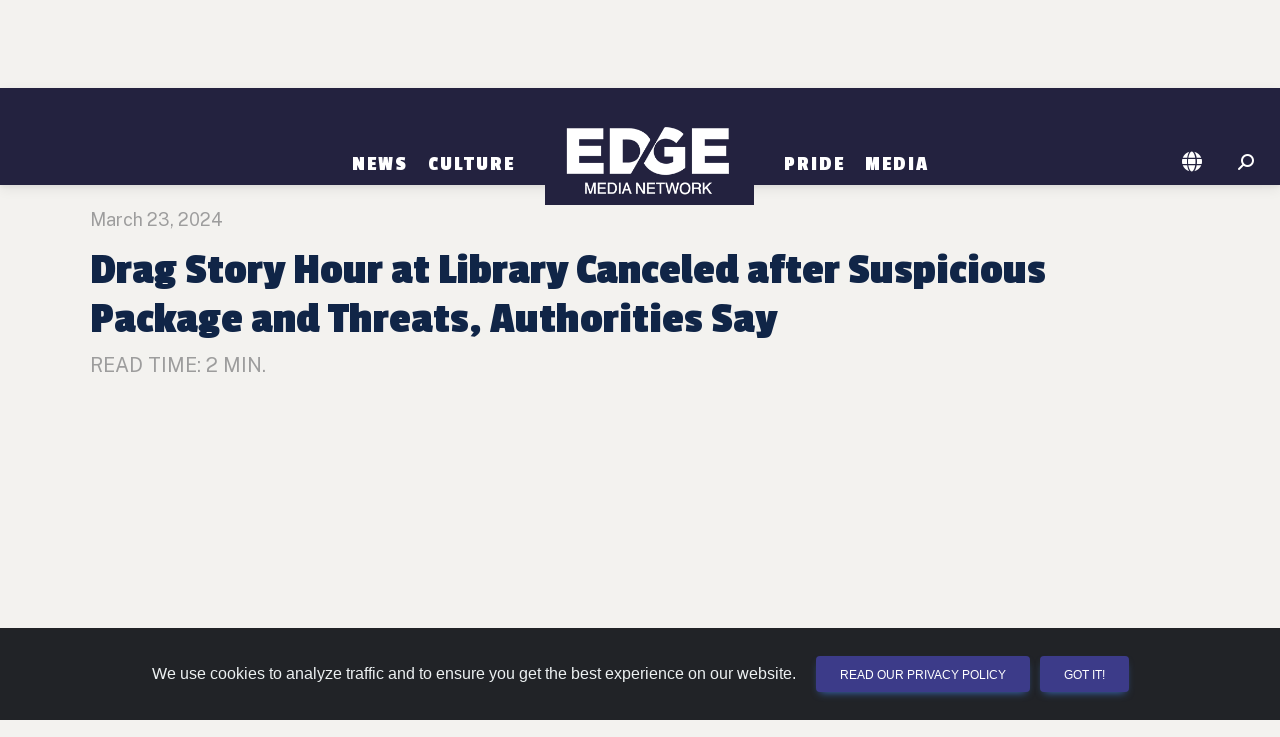

--- FILE ---
content_type: text/html; charset=utf-8
request_url: https://www.google.com/recaptcha/api2/anchor?ar=1&k=6LcuSxklAAAAAAiVoCc_JdpzhO4iwev3BZgM6V6o&co=aHR0cHM6Ly9wYWxtc3ByaW5ncy5lZGdlbWVkaWFuZXR3b3JrLmNvbTo0NDM.&hl=en&v=PoyoqOPhxBO7pBk68S4YbpHZ&size=invisible&sa=submit&anchor-ms=20000&execute-ms=30000&cb=njkeah78vwwx
body_size: 49109
content:
<!DOCTYPE HTML><html dir="ltr" lang="en"><head><meta http-equiv="Content-Type" content="text/html; charset=UTF-8">
<meta http-equiv="X-UA-Compatible" content="IE=edge">
<title>reCAPTCHA</title>
<style type="text/css">
/* cyrillic-ext */
@font-face {
  font-family: 'Roboto';
  font-style: normal;
  font-weight: 400;
  font-stretch: 100%;
  src: url(//fonts.gstatic.com/s/roboto/v48/KFO7CnqEu92Fr1ME7kSn66aGLdTylUAMa3GUBHMdazTgWw.woff2) format('woff2');
  unicode-range: U+0460-052F, U+1C80-1C8A, U+20B4, U+2DE0-2DFF, U+A640-A69F, U+FE2E-FE2F;
}
/* cyrillic */
@font-face {
  font-family: 'Roboto';
  font-style: normal;
  font-weight: 400;
  font-stretch: 100%;
  src: url(//fonts.gstatic.com/s/roboto/v48/KFO7CnqEu92Fr1ME7kSn66aGLdTylUAMa3iUBHMdazTgWw.woff2) format('woff2');
  unicode-range: U+0301, U+0400-045F, U+0490-0491, U+04B0-04B1, U+2116;
}
/* greek-ext */
@font-face {
  font-family: 'Roboto';
  font-style: normal;
  font-weight: 400;
  font-stretch: 100%;
  src: url(//fonts.gstatic.com/s/roboto/v48/KFO7CnqEu92Fr1ME7kSn66aGLdTylUAMa3CUBHMdazTgWw.woff2) format('woff2');
  unicode-range: U+1F00-1FFF;
}
/* greek */
@font-face {
  font-family: 'Roboto';
  font-style: normal;
  font-weight: 400;
  font-stretch: 100%;
  src: url(//fonts.gstatic.com/s/roboto/v48/KFO7CnqEu92Fr1ME7kSn66aGLdTylUAMa3-UBHMdazTgWw.woff2) format('woff2');
  unicode-range: U+0370-0377, U+037A-037F, U+0384-038A, U+038C, U+038E-03A1, U+03A3-03FF;
}
/* math */
@font-face {
  font-family: 'Roboto';
  font-style: normal;
  font-weight: 400;
  font-stretch: 100%;
  src: url(//fonts.gstatic.com/s/roboto/v48/KFO7CnqEu92Fr1ME7kSn66aGLdTylUAMawCUBHMdazTgWw.woff2) format('woff2');
  unicode-range: U+0302-0303, U+0305, U+0307-0308, U+0310, U+0312, U+0315, U+031A, U+0326-0327, U+032C, U+032F-0330, U+0332-0333, U+0338, U+033A, U+0346, U+034D, U+0391-03A1, U+03A3-03A9, U+03B1-03C9, U+03D1, U+03D5-03D6, U+03F0-03F1, U+03F4-03F5, U+2016-2017, U+2034-2038, U+203C, U+2040, U+2043, U+2047, U+2050, U+2057, U+205F, U+2070-2071, U+2074-208E, U+2090-209C, U+20D0-20DC, U+20E1, U+20E5-20EF, U+2100-2112, U+2114-2115, U+2117-2121, U+2123-214F, U+2190, U+2192, U+2194-21AE, U+21B0-21E5, U+21F1-21F2, U+21F4-2211, U+2213-2214, U+2216-22FF, U+2308-230B, U+2310, U+2319, U+231C-2321, U+2336-237A, U+237C, U+2395, U+239B-23B7, U+23D0, U+23DC-23E1, U+2474-2475, U+25AF, U+25B3, U+25B7, U+25BD, U+25C1, U+25CA, U+25CC, U+25FB, U+266D-266F, U+27C0-27FF, U+2900-2AFF, U+2B0E-2B11, U+2B30-2B4C, U+2BFE, U+3030, U+FF5B, U+FF5D, U+1D400-1D7FF, U+1EE00-1EEFF;
}
/* symbols */
@font-face {
  font-family: 'Roboto';
  font-style: normal;
  font-weight: 400;
  font-stretch: 100%;
  src: url(//fonts.gstatic.com/s/roboto/v48/KFO7CnqEu92Fr1ME7kSn66aGLdTylUAMaxKUBHMdazTgWw.woff2) format('woff2');
  unicode-range: U+0001-000C, U+000E-001F, U+007F-009F, U+20DD-20E0, U+20E2-20E4, U+2150-218F, U+2190, U+2192, U+2194-2199, U+21AF, U+21E6-21F0, U+21F3, U+2218-2219, U+2299, U+22C4-22C6, U+2300-243F, U+2440-244A, U+2460-24FF, U+25A0-27BF, U+2800-28FF, U+2921-2922, U+2981, U+29BF, U+29EB, U+2B00-2BFF, U+4DC0-4DFF, U+FFF9-FFFB, U+10140-1018E, U+10190-1019C, U+101A0, U+101D0-101FD, U+102E0-102FB, U+10E60-10E7E, U+1D2C0-1D2D3, U+1D2E0-1D37F, U+1F000-1F0FF, U+1F100-1F1AD, U+1F1E6-1F1FF, U+1F30D-1F30F, U+1F315, U+1F31C, U+1F31E, U+1F320-1F32C, U+1F336, U+1F378, U+1F37D, U+1F382, U+1F393-1F39F, U+1F3A7-1F3A8, U+1F3AC-1F3AF, U+1F3C2, U+1F3C4-1F3C6, U+1F3CA-1F3CE, U+1F3D4-1F3E0, U+1F3ED, U+1F3F1-1F3F3, U+1F3F5-1F3F7, U+1F408, U+1F415, U+1F41F, U+1F426, U+1F43F, U+1F441-1F442, U+1F444, U+1F446-1F449, U+1F44C-1F44E, U+1F453, U+1F46A, U+1F47D, U+1F4A3, U+1F4B0, U+1F4B3, U+1F4B9, U+1F4BB, U+1F4BF, U+1F4C8-1F4CB, U+1F4D6, U+1F4DA, U+1F4DF, U+1F4E3-1F4E6, U+1F4EA-1F4ED, U+1F4F7, U+1F4F9-1F4FB, U+1F4FD-1F4FE, U+1F503, U+1F507-1F50B, U+1F50D, U+1F512-1F513, U+1F53E-1F54A, U+1F54F-1F5FA, U+1F610, U+1F650-1F67F, U+1F687, U+1F68D, U+1F691, U+1F694, U+1F698, U+1F6AD, U+1F6B2, U+1F6B9-1F6BA, U+1F6BC, U+1F6C6-1F6CF, U+1F6D3-1F6D7, U+1F6E0-1F6EA, U+1F6F0-1F6F3, U+1F6F7-1F6FC, U+1F700-1F7FF, U+1F800-1F80B, U+1F810-1F847, U+1F850-1F859, U+1F860-1F887, U+1F890-1F8AD, U+1F8B0-1F8BB, U+1F8C0-1F8C1, U+1F900-1F90B, U+1F93B, U+1F946, U+1F984, U+1F996, U+1F9E9, U+1FA00-1FA6F, U+1FA70-1FA7C, U+1FA80-1FA89, U+1FA8F-1FAC6, U+1FACE-1FADC, U+1FADF-1FAE9, U+1FAF0-1FAF8, U+1FB00-1FBFF;
}
/* vietnamese */
@font-face {
  font-family: 'Roboto';
  font-style: normal;
  font-weight: 400;
  font-stretch: 100%;
  src: url(//fonts.gstatic.com/s/roboto/v48/KFO7CnqEu92Fr1ME7kSn66aGLdTylUAMa3OUBHMdazTgWw.woff2) format('woff2');
  unicode-range: U+0102-0103, U+0110-0111, U+0128-0129, U+0168-0169, U+01A0-01A1, U+01AF-01B0, U+0300-0301, U+0303-0304, U+0308-0309, U+0323, U+0329, U+1EA0-1EF9, U+20AB;
}
/* latin-ext */
@font-face {
  font-family: 'Roboto';
  font-style: normal;
  font-weight: 400;
  font-stretch: 100%;
  src: url(//fonts.gstatic.com/s/roboto/v48/KFO7CnqEu92Fr1ME7kSn66aGLdTylUAMa3KUBHMdazTgWw.woff2) format('woff2');
  unicode-range: U+0100-02BA, U+02BD-02C5, U+02C7-02CC, U+02CE-02D7, U+02DD-02FF, U+0304, U+0308, U+0329, U+1D00-1DBF, U+1E00-1E9F, U+1EF2-1EFF, U+2020, U+20A0-20AB, U+20AD-20C0, U+2113, U+2C60-2C7F, U+A720-A7FF;
}
/* latin */
@font-face {
  font-family: 'Roboto';
  font-style: normal;
  font-weight: 400;
  font-stretch: 100%;
  src: url(//fonts.gstatic.com/s/roboto/v48/KFO7CnqEu92Fr1ME7kSn66aGLdTylUAMa3yUBHMdazQ.woff2) format('woff2');
  unicode-range: U+0000-00FF, U+0131, U+0152-0153, U+02BB-02BC, U+02C6, U+02DA, U+02DC, U+0304, U+0308, U+0329, U+2000-206F, U+20AC, U+2122, U+2191, U+2193, U+2212, U+2215, U+FEFF, U+FFFD;
}
/* cyrillic-ext */
@font-face {
  font-family: 'Roboto';
  font-style: normal;
  font-weight: 500;
  font-stretch: 100%;
  src: url(//fonts.gstatic.com/s/roboto/v48/KFO7CnqEu92Fr1ME7kSn66aGLdTylUAMa3GUBHMdazTgWw.woff2) format('woff2');
  unicode-range: U+0460-052F, U+1C80-1C8A, U+20B4, U+2DE0-2DFF, U+A640-A69F, U+FE2E-FE2F;
}
/* cyrillic */
@font-face {
  font-family: 'Roboto';
  font-style: normal;
  font-weight: 500;
  font-stretch: 100%;
  src: url(//fonts.gstatic.com/s/roboto/v48/KFO7CnqEu92Fr1ME7kSn66aGLdTylUAMa3iUBHMdazTgWw.woff2) format('woff2');
  unicode-range: U+0301, U+0400-045F, U+0490-0491, U+04B0-04B1, U+2116;
}
/* greek-ext */
@font-face {
  font-family: 'Roboto';
  font-style: normal;
  font-weight: 500;
  font-stretch: 100%;
  src: url(//fonts.gstatic.com/s/roboto/v48/KFO7CnqEu92Fr1ME7kSn66aGLdTylUAMa3CUBHMdazTgWw.woff2) format('woff2');
  unicode-range: U+1F00-1FFF;
}
/* greek */
@font-face {
  font-family: 'Roboto';
  font-style: normal;
  font-weight: 500;
  font-stretch: 100%;
  src: url(//fonts.gstatic.com/s/roboto/v48/KFO7CnqEu92Fr1ME7kSn66aGLdTylUAMa3-UBHMdazTgWw.woff2) format('woff2');
  unicode-range: U+0370-0377, U+037A-037F, U+0384-038A, U+038C, U+038E-03A1, U+03A3-03FF;
}
/* math */
@font-face {
  font-family: 'Roboto';
  font-style: normal;
  font-weight: 500;
  font-stretch: 100%;
  src: url(//fonts.gstatic.com/s/roboto/v48/KFO7CnqEu92Fr1ME7kSn66aGLdTylUAMawCUBHMdazTgWw.woff2) format('woff2');
  unicode-range: U+0302-0303, U+0305, U+0307-0308, U+0310, U+0312, U+0315, U+031A, U+0326-0327, U+032C, U+032F-0330, U+0332-0333, U+0338, U+033A, U+0346, U+034D, U+0391-03A1, U+03A3-03A9, U+03B1-03C9, U+03D1, U+03D5-03D6, U+03F0-03F1, U+03F4-03F5, U+2016-2017, U+2034-2038, U+203C, U+2040, U+2043, U+2047, U+2050, U+2057, U+205F, U+2070-2071, U+2074-208E, U+2090-209C, U+20D0-20DC, U+20E1, U+20E5-20EF, U+2100-2112, U+2114-2115, U+2117-2121, U+2123-214F, U+2190, U+2192, U+2194-21AE, U+21B0-21E5, U+21F1-21F2, U+21F4-2211, U+2213-2214, U+2216-22FF, U+2308-230B, U+2310, U+2319, U+231C-2321, U+2336-237A, U+237C, U+2395, U+239B-23B7, U+23D0, U+23DC-23E1, U+2474-2475, U+25AF, U+25B3, U+25B7, U+25BD, U+25C1, U+25CA, U+25CC, U+25FB, U+266D-266F, U+27C0-27FF, U+2900-2AFF, U+2B0E-2B11, U+2B30-2B4C, U+2BFE, U+3030, U+FF5B, U+FF5D, U+1D400-1D7FF, U+1EE00-1EEFF;
}
/* symbols */
@font-face {
  font-family: 'Roboto';
  font-style: normal;
  font-weight: 500;
  font-stretch: 100%;
  src: url(//fonts.gstatic.com/s/roboto/v48/KFO7CnqEu92Fr1ME7kSn66aGLdTylUAMaxKUBHMdazTgWw.woff2) format('woff2');
  unicode-range: U+0001-000C, U+000E-001F, U+007F-009F, U+20DD-20E0, U+20E2-20E4, U+2150-218F, U+2190, U+2192, U+2194-2199, U+21AF, U+21E6-21F0, U+21F3, U+2218-2219, U+2299, U+22C4-22C6, U+2300-243F, U+2440-244A, U+2460-24FF, U+25A0-27BF, U+2800-28FF, U+2921-2922, U+2981, U+29BF, U+29EB, U+2B00-2BFF, U+4DC0-4DFF, U+FFF9-FFFB, U+10140-1018E, U+10190-1019C, U+101A0, U+101D0-101FD, U+102E0-102FB, U+10E60-10E7E, U+1D2C0-1D2D3, U+1D2E0-1D37F, U+1F000-1F0FF, U+1F100-1F1AD, U+1F1E6-1F1FF, U+1F30D-1F30F, U+1F315, U+1F31C, U+1F31E, U+1F320-1F32C, U+1F336, U+1F378, U+1F37D, U+1F382, U+1F393-1F39F, U+1F3A7-1F3A8, U+1F3AC-1F3AF, U+1F3C2, U+1F3C4-1F3C6, U+1F3CA-1F3CE, U+1F3D4-1F3E0, U+1F3ED, U+1F3F1-1F3F3, U+1F3F5-1F3F7, U+1F408, U+1F415, U+1F41F, U+1F426, U+1F43F, U+1F441-1F442, U+1F444, U+1F446-1F449, U+1F44C-1F44E, U+1F453, U+1F46A, U+1F47D, U+1F4A3, U+1F4B0, U+1F4B3, U+1F4B9, U+1F4BB, U+1F4BF, U+1F4C8-1F4CB, U+1F4D6, U+1F4DA, U+1F4DF, U+1F4E3-1F4E6, U+1F4EA-1F4ED, U+1F4F7, U+1F4F9-1F4FB, U+1F4FD-1F4FE, U+1F503, U+1F507-1F50B, U+1F50D, U+1F512-1F513, U+1F53E-1F54A, U+1F54F-1F5FA, U+1F610, U+1F650-1F67F, U+1F687, U+1F68D, U+1F691, U+1F694, U+1F698, U+1F6AD, U+1F6B2, U+1F6B9-1F6BA, U+1F6BC, U+1F6C6-1F6CF, U+1F6D3-1F6D7, U+1F6E0-1F6EA, U+1F6F0-1F6F3, U+1F6F7-1F6FC, U+1F700-1F7FF, U+1F800-1F80B, U+1F810-1F847, U+1F850-1F859, U+1F860-1F887, U+1F890-1F8AD, U+1F8B0-1F8BB, U+1F8C0-1F8C1, U+1F900-1F90B, U+1F93B, U+1F946, U+1F984, U+1F996, U+1F9E9, U+1FA00-1FA6F, U+1FA70-1FA7C, U+1FA80-1FA89, U+1FA8F-1FAC6, U+1FACE-1FADC, U+1FADF-1FAE9, U+1FAF0-1FAF8, U+1FB00-1FBFF;
}
/* vietnamese */
@font-face {
  font-family: 'Roboto';
  font-style: normal;
  font-weight: 500;
  font-stretch: 100%;
  src: url(//fonts.gstatic.com/s/roboto/v48/KFO7CnqEu92Fr1ME7kSn66aGLdTylUAMa3OUBHMdazTgWw.woff2) format('woff2');
  unicode-range: U+0102-0103, U+0110-0111, U+0128-0129, U+0168-0169, U+01A0-01A1, U+01AF-01B0, U+0300-0301, U+0303-0304, U+0308-0309, U+0323, U+0329, U+1EA0-1EF9, U+20AB;
}
/* latin-ext */
@font-face {
  font-family: 'Roboto';
  font-style: normal;
  font-weight: 500;
  font-stretch: 100%;
  src: url(//fonts.gstatic.com/s/roboto/v48/KFO7CnqEu92Fr1ME7kSn66aGLdTylUAMa3KUBHMdazTgWw.woff2) format('woff2');
  unicode-range: U+0100-02BA, U+02BD-02C5, U+02C7-02CC, U+02CE-02D7, U+02DD-02FF, U+0304, U+0308, U+0329, U+1D00-1DBF, U+1E00-1E9F, U+1EF2-1EFF, U+2020, U+20A0-20AB, U+20AD-20C0, U+2113, U+2C60-2C7F, U+A720-A7FF;
}
/* latin */
@font-face {
  font-family: 'Roboto';
  font-style: normal;
  font-weight: 500;
  font-stretch: 100%;
  src: url(//fonts.gstatic.com/s/roboto/v48/KFO7CnqEu92Fr1ME7kSn66aGLdTylUAMa3yUBHMdazQ.woff2) format('woff2');
  unicode-range: U+0000-00FF, U+0131, U+0152-0153, U+02BB-02BC, U+02C6, U+02DA, U+02DC, U+0304, U+0308, U+0329, U+2000-206F, U+20AC, U+2122, U+2191, U+2193, U+2212, U+2215, U+FEFF, U+FFFD;
}
/* cyrillic-ext */
@font-face {
  font-family: 'Roboto';
  font-style: normal;
  font-weight: 900;
  font-stretch: 100%;
  src: url(//fonts.gstatic.com/s/roboto/v48/KFO7CnqEu92Fr1ME7kSn66aGLdTylUAMa3GUBHMdazTgWw.woff2) format('woff2');
  unicode-range: U+0460-052F, U+1C80-1C8A, U+20B4, U+2DE0-2DFF, U+A640-A69F, U+FE2E-FE2F;
}
/* cyrillic */
@font-face {
  font-family: 'Roboto';
  font-style: normal;
  font-weight: 900;
  font-stretch: 100%;
  src: url(//fonts.gstatic.com/s/roboto/v48/KFO7CnqEu92Fr1ME7kSn66aGLdTylUAMa3iUBHMdazTgWw.woff2) format('woff2');
  unicode-range: U+0301, U+0400-045F, U+0490-0491, U+04B0-04B1, U+2116;
}
/* greek-ext */
@font-face {
  font-family: 'Roboto';
  font-style: normal;
  font-weight: 900;
  font-stretch: 100%;
  src: url(//fonts.gstatic.com/s/roboto/v48/KFO7CnqEu92Fr1ME7kSn66aGLdTylUAMa3CUBHMdazTgWw.woff2) format('woff2');
  unicode-range: U+1F00-1FFF;
}
/* greek */
@font-face {
  font-family: 'Roboto';
  font-style: normal;
  font-weight: 900;
  font-stretch: 100%;
  src: url(//fonts.gstatic.com/s/roboto/v48/KFO7CnqEu92Fr1ME7kSn66aGLdTylUAMa3-UBHMdazTgWw.woff2) format('woff2');
  unicode-range: U+0370-0377, U+037A-037F, U+0384-038A, U+038C, U+038E-03A1, U+03A3-03FF;
}
/* math */
@font-face {
  font-family: 'Roboto';
  font-style: normal;
  font-weight: 900;
  font-stretch: 100%;
  src: url(//fonts.gstatic.com/s/roboto/v48/KFO7CnqEu92Fr1ME7kSn66aGLdTylUAMawCUBHMdazTgWw.woff2) format('woff2');
  unicode-range: U+0302-0303, U+0305, U+0307-0308, U+0310, U+0312, U+0315, U+031A, U+0326-0327, U+032C, U+032F-0330, U+0332-0333, U+0338, U+033A, U+0346, U+034D, U+0391-03A1, U+03A3-03A9, U+03B1-03C9, U+03D1, U+03D5-03D6, U+03F0-03F1, U+03F4-03F5, U+2016-2017, U+2034-2038, U+203C, U+2040, U+2043, U+2047, U+2050, U+2057, U+205F, U+2070-2071, U+2074-208E, U+2090-209C, U+20D0-20DC, U+20E1, U+20E5-20EF, U+2100-2112, U+2114-2115, U+2117-2121, U+2123-214F, U+2190, U+2192, U+2194-21AE, U+21B0-21E5, U+21F1-21F2, U+21F4-2211, U+2213-2214, U+2216-22FF, U+2308-230B, U+2310, U+2319, U+231C-2321, U+2336-237A, U+237C, U+2395, U+239B-23B7, U+23D0, U+23DC-23E1, U+2474-2475, U+25AF, U+25B3, U+25B7, U+25BD, U+25C1, U+25CA, U+25CC, U+25FB, U+266D-266F, U+27C0-27FF, U+2900-2AFF, U+2B0E-2B11, U+2B30-2B4C, U+2BFE, U+3030, U+FF5B, U+FF5D, U+1D400-1D7FF, U+1EE00-1EEFF;
}
/* symbols */
@font-face {
  font-family: 'Roboto';
  font-style: normal;
  font-weight: 900;
  font-stretch: 100%;
  src: url(//fonts.gstatic.com/s/roboto/v48/KFO7CnqEu92Fr1ME7kSn66aGLdTylUAMaxKUBHMdazTgWw.woff2) format('woff2');
  unicode-range: U+0001-000C, U+000E-001F, U+007F-009F, U+20DD-20E0, U+20E2-20E4, U+2150-218F, U+2190, U+2192, U+2194-2199, U+21AF, U+21E6-21F0, U+21F3, U+2218-2219, U+2299, U+22C4-22C6, U+2300-243F, U+2440-244A, U+2460-24FF, U+25A0-27BF, U+2800-28FF, U+2921-2922, U+2981, U+29BF, U+29EB, U+2B00-2BFF, U+4DC0-4DFF, U+FFF9-FFFB, U+10140-1018E, U+10190-1019C, U+101A0, U+101D0-101FD, U+102E0-102FB, U+10E60-10E7E, U+1D2C0-1D2D3, U+1D2E0-1D37F, U+1F000-1F0FF, U+1F100-1F1AD, U+1F1E6-1F1FF, U+1F30D-1F30F, U+1F315, U+1F31C, U+1F31E, U+1F320-1F32C, U+1F336, U+1F378, U+1F37D, U+1F382, U+1F393-1F39F, U+1F3A7-1F3A8, U+1F3AC-1F3AF, U+1F3C2, U+1F3C4-1F3C6, U+1F3CA-1F3CE, U+1F3D4-1F3E0, U+1F3ED, U+1F3F1-1F3F3, U+1F3F5-1F3F7, U+1F408, U+1F415, U+1F41F, U+1F426, U+1F43F, U+1F441-1F442, U+1F444, U+1F446-1F449, U+1F44C-1F44E, U+1F453, U+1F46A, U+1F47D, U+1F4A3, U+1F4B0, U+1F4B3, U+1F4B9, U+1F4BB, U+1F4BF, U+1F4C8-1F4CB, U+1F4D6, U+1F4DA, U+1F4DF, U+1F4E3-1F4E6, U+1F4EA-1F4ED, U+1F4F7, U+1F4F9-1F4FB, U+1F4FD-1F4FE, U+1F503, U+1F507-1F50B, U+1F50D, U+1F512-1F513, U+1F53E-1F54A, U+1F54F-1F5FA, U+1F610, U+1F650-1F67F, U+1F687, U+1F68D, U+1F691, U+1F694, U+1F698, U+1F6AD, U+1F6B2, U+1F6B9-1F6BA, U+1F6BC, U+1F6C6-1F6CF, U+1F6D3-1F6D7, U+1F6E0-1F6EA, U+1F6F0-1F6F3, U+1F6F7-1F6FC, U+1F700-1F7FF, U+1F800-1F80B, U+1F810-1F847, U+1F850-1F859, U+1F860-1F887, U+1F890-1F8AD, U+1F8B0-1F8BB, U+1F8C0-1F8C1, U+1F900-1F90B, U+1F93B, U+1F946, U+1F984, U+1F996, U+1F9E9, U+1FA00-1FA6F, U+1FA70-1FA7C, U+1FA80-1FA89, U+1FA8F-1FAC6, U+1FACE-1FADC, U+1FADF-1FAE9, U+1FAF0-1FAF8, U+1FB00-1FBFF;
}
/* vietnamese */
@font-face {
  font-family: 'Roboto';
  font-style: normal;
  font-weight: 900;
  font-stretch: 100%;
  src: url(//fonts.gstatic.com/s/roboto/v48/KFO7CnqEu92Fr1ME7kSn66aGLdTylUAMa3OUBHMdazTgWw.woff2) format('woff2');
  unicode-range: U+0102-0103, U+0110-0111, U+0128-0129, U+0168-0169, U+01A0-01A1, U+01AF-01B0, U+0300-0301, U+0303-0304, U+0308-0309, U+0323, U+0329, U+1EA0-1EF9, U+20AB;
}
/* latin-ext */
@font-face {
  font-family: 'Roboto';
  font-style: normal;
  font-weight: 900;
  font-stretch: 100%;
  src: url(//fonts.gstatic.com/s/roboto/v48/KFO7CnqEu92Fr1ME7kSn66aGLdTylUAMa3KUBHMdazTgWw.woff2) format('woff2');
  unicode-range: U+0100-02BA, U+02BD-02C5, U+02C7-02CC, U+02CE-02D7, U+02DD-02FF, U+0304, U+0308, U+0329, U+1D00-1DBF, U+1E00-1E9F, U+1EF2-1EFF, U+2020, U+20A0-20AB, U+20AD-20C0, U+2113, U+2C60-2C7F, U+A720-A7FF;
}
/* latin */
@font-face {
  font-family: 'Roboto';
  font-style: normal;
  font-weight: 900;
  font-stretch: 100%;
  src: url(//fonts.gstatic.com/s/roboto/v48/KFO7CnqEu92Fr1ME7kSn66aGLdTylUAMa3yUBHMdazQ.woff2) format('woff2');
  unicode-range: U+0000-00FF, U+0131, U+0152-0153, U+02BB-02BC, U+02C6, U+02DA, U+02DC, U+0304, U+0308, U+0329, U+2000-206F, U+20AC, U+2122, U+2191, U+2193, U+2212, U+2215, U+FEFF, U+FFFD;
}

</style>
<link rel="stylesheet" type="text/css" href="https://www.gstatic.com/recaptcha/releases/PoyoqOPhxBO7pBk68S4YbpHZ/styles__ltr.css">
<script nonce="NeMHf1ABJW5T8qtrHnj3Ow" type="text/javascript">window['__recaptcha_api'] = 'https://www.google.com/recaptcha/api2/';</script>
<script type="text/javascript" src="https://www.gstatic.com/recaptcha/releases/PoyoqOPhxBO7pBk68S4YbpHZ/recaptcha__en.js" nonce="NeMHf1ABJW5T8qtrHnj3Ow">
      
    </script></head>
<body><div id="rc-anchor-alert" class="rc-anchor-alert"></div>
<input type="hidden" id="recaptcha-token" value="[base64]">
<script type="text/javascript" nonce="NeMHf1ABJW5T8qtrHnj3Ow">
      recaptcha.anchor.Main.init("[\x22ainput\x22,[\x22bgdata\x22,\x22\x22,\[base64]/[base64]/[base64]/[base64]/[base64]/[base64]/KGcoTywyNTMsTy5PKSxVRyhPLEMpKTpnKE8sMjUzLEMpLE8pKSxsKSksTykpfSxieT1mdW5jdGlvbihDLE8sdSxsKXtmb3IobD0odT1SKEMpLDApO08+MDtPLS0pbD1sPDw4fFooQyk7ZyhDLHUsbCl9LFVHPWZ1bmN0aW9uKEMsTyl7Qy5pLmxlbmd0aD4xMDQ/[base64]/[base64]/[base64]/[base64]/[base64]/[base64]/[base64]\\u003d\x22,\[base64]\\u003d\\u003d\x22,\[base64]/CkcK9BMOkB0gGPcOKwoQXwqDCiMK2UsOHwoDDpljDpsKTdsK8QcK2w7Fvw5XDgxxkw4LDtsO2w4nDgn/[base64]/Cu13CnnwgO3DDt1LCucKuw5XDlcO5w6bCr2hawoXDlFHDlcO2w4DDrktXw6tIE8O8w5bCh3w6woHDpMK9w7BtwpfDkWbDqF3DkH/[base64]/woUMw54lw4jDssOkwr8VworDqcKXw7Nxw4fDmMKhwo7ChMKYw49DImXDvsOaCsOfwpDDnFRnwpbDk1hNw7Afw5M4PMKqw6ISw6Juw7/CqwBdwobCvsO1dHbCnRcSPzQaw65fPMKIQwQ+w4Ncw6jDisOZN8KSe8O/eRDDksKOeTzCgMKKPnoGI8Okw57DmQ7Dk2U1KcKRYn3Cv8Kudho8fMOXw6PDvMOGP2lNwprDlRTDpcKFwpXCh8Oqw4wxwpXCggYqw4RTwphgw7o9aibCi8Kxwrk+woF5B08ww5oEOcOww5vDjS9XE8OTWcKbDMKmw6/[base64]/OMOkwoZzH8KuYWTDnsKKwpBzwrnCnsKhQQDDksO8wqIaw4khw4bCgCcPd8KDHTlDWEjCrcKZNBMYwqTDksKKAMOkw4fCoj8RHcK4XMK/w6fCnFM2RHjCuBRRasKFAcKuw61jJQDChMODFj1hZQZpTB9FDMOlBnPDgT/[base64]/[base64]/[base64]/CuHnDuF4HSRzCssO4w5/[base64]/CnMOMdMOlYibCkcKMwp/CnEkSwrxbw4MPCMKDwr8GeDzClWI4XBVcbsKuwp/CkwtBfnk1woXChcKAd8OUwqjDnlPDvG7CkcOnwr0rfDN0w40oOMKxGcOkw7zDkBwqdcK6wrVZT8ONwovDmD3DgF/CpgcmXcO+w6k0wrtkwpBUWGLCnsOYfWgpOMK/XEw5wog1OEzCucKywoEXQcOdwr4SwqHDv8Kaw60bw53ChRLCpcO0w6Qtw6LCkMK0wq9HwrMDfsKQe8KzGj9Zwp/[base64]/[base64]/wpfChcOtD8O0wqLCnzQEOcOzfCpHacOpT2PCmsKYZ0fDuMKgwoN4QsKWw4XDkMOxY1kKbDjDnVwEZsKeaDPCi8OUwo3DksONDMO3w6ZsacKTDsKVTE5OBSbDl1ZAw6Qqw4LDiMOALMOAVsOIeVpyZD7CmQ4NwqTCiWzDtC1PbB5pwpR/BcOhw4tMAA7Ci8OTOMKlEsOIb8KUTGRuWi/Dg2vDnMOAfcKEfcOVw6rCpE3CnMKIXSxMAFTCssKkcxJSDmoBZsKvw4TDnU7CvTjDhhY1wok9wpnDuQLCjRJMf8O3w6/[base64]/wrrDi3UVSxrDkVDCsMOJQsOlwpx1woDDucO4wrDDjMOOAltyWTXDr1k/wrXDiyEgO8ORHMKwwq/[base64]/CtARww6chwqolK8Oswr/[base64]/Dk8Kvw7BBw5XDrMOKZVrDvklLwrHCoBAfKxMHBsK1J8KDX2wfw7rDgnoQw7zDm3EFIMKTYlbDlcOawpl7wrQRwrh2w4/Dh8K8w77Cuk7ClhNBw5dYEcOnQVzCoMOTD8OpUDjDiltBw5bDlUXDmsO1w7jCnQBkCAPDosKaw6ZGL8K6wpURw5/Dqi/[base64]/Ci8OIwo1fQ8KzwrTCqjXDvMKcwphWwpZOQcO9L8OYAMOgfcKVMcKiaFDCrBXChcORwr/DjxjChwEYw5cPPnzDrMKow7PDuMOOS03CnQbDksKzwrvCnktIBsOuwr17woPDrxzDu8OWw7pPwoxsfmvDjE5+VSzDrMOHZcOCB8KSwovDoB8CWcOSw5sawr3CtS0xeMK/w603wrPDrsOhw65QwqpFDkhgw4h6GC3CmcKZwqErw4/[base64]/[base64]/WjBzwppNwovCqRESw48Uw6JEwqwZw5snw6M5w6UWw5jDrAfCsUkVw7zCgBkWUBYqTGIiwph7AmwNUErChcOXw7nCk2XDgHnDrQnCiXhrCnx/[base64]/wogvI8KOwrYPw4k6ak3CksK2w5UHwoHDqynCqF9eP2/DiMOIJwYswqxgwoFrYWrDok3CvMKnw7oJw5/[base64]/[base64]/[base64]/CoBrDh8KALsOtdMKgZsORZMKLdMOywodmw485BgfCkyAJGjrDvBXDv1JQwqUtUihxSBM8GTHDrMKrUsOZKMKlw7zDhnzDugDDv8KZwpzDnygXw4jCo8Okwpcif8KqNcO6wqnDpxrCliLDogIZYsKHTlvDgjN1F8Kew5www5JSQ8KaYR4+w7nDnRlSYA4zw5HDj8K/Cx3CiMONwqjCjMOBwok7A0RLwr7CicKQw7FcKcKnw7DDicK5dMKHwrbChsOlwrbCsm5tO8Kaw5x3w4B8BMO6wr/[base64]/w6h4w7JGw6pPBMK4e8OpeFfCv8K7TMOMQwxGa8OBwotqw7FhFsK/RXY2w4bDjXAAWsK7c3TCiVfDoMKGw5/Cq1V7VMKFJ8KrGBnDpMO/bi7Ct8ODDFnCn8KfGmHCjMKteA7CtCjChFnCtxXCjlLDvGRywrzCmMODFsKaw5Qtw5c8wpDDv8OSEVl7cjZjwr3DpsKMw7wawovDvUDDhgQ3IBTCncKRfCbDpsOXKELDtsK9Z27DnxLDlsOWEC/CtV3DtsKxwqF/a8OKIH9hwql3wpfDnsKpw4BUWDEcwqHDscKbMMOFwojDj8OTw6R3wpcsPQcaPQDDhMO6L2bDncOuwqjCrUzCmjnCjcKEGMKHw6t4wqXCslJ0GAIrwq/CjyvCmcO3w6XChFskwo83w4dKYsOAwoDDkMO2KcK5w44iwrF0woNSfRknQFbCqg3DhHbCt8KmFcKnW3U6w5RIa8OdaVkGw4XDgcOKGzHCocKnRHhrcMOBTMOENxLDpFlSwp9pNFnDoT8kOULCm8KwHsO7w4PDj1Ypw6s7w5EPwp/DuDwHwqfDs8Okw790wrnDl8KCwqA3c8Kfwp7DmhBEQMKaaMK4ByEQwqEBXRfDs8KATsKpw74tR8KFeGnDr0vDtsOkwp/Ch8OjwopffMOxSsKpwqPCqcKFw6NbwoDDrhbCpsO/[base64]/[base64]/RRdkwrnCs0gWBAw8w4ZRE8OcwrMSaMKswoRBw4omRsOewrXDu2MAwrzDqm/CpMOtcWDDk8K6ecOVYsKgwofDmcOUGWgXw7zDpQt2AsKKwp4TZhXDogkJw69IIH5mw6DCjU14wpjDmMOMf8KFwqDCjgzDhnkvw7TDkiB+UQdAA33Dtz1xK8OoZgnDvMOwwosSRCliwr8pw7AJBHvCj8K9dFFLGXMxworCtsO+MhfCq1/[base64]/FcOGw73DgyfDo8O7w57DpRlvb8O4wqk5K8KcwrHDrWFJKgjDu1M+w6PDh8KYw5IbXAvClQwmw4DCs2gfOUzDpEFHSMOiw6NDBMOFYQQjw5PCqMKCw6DDm8Oqw5vDi27DscOhwrXClWrDv8OGw7fDkcO/w64FHn3Cl8OTwqLDm8OrfwhlJjPDisOfw4dHecOuWsKjw60UcsO+w7hEwp/DuMKkw5XCnsOBwrXChybCkBDCgwDCn8OLDMOIM8KwUsO8w4rCgsOvaiDCoHpnwqYswpUYw7XCv8K0wqZrwp7DtXY0dlcpwrsRw5/DsQTCmE58wqDCmwJzLgLDi3ZBwqzCqDDDn8K0ZUpKJsORw7PChMKGw7oHEMKEw43CmDfCswvDt199w5p8anoOwptrwrIjw7stUMKWVyPCicO9SxTCikPCkBjCusKUSD8/w5vCtcOLcRjChcOfWcKxwpE+S8O1w5stflN1dh8iwrDDpMOJX8K8wrXDo8KndMKaw5wOfcKEFwjCmDzDlUnCscONw4/CnlZHwpJDDsK0CcKILsKCJsO7VRXDgcO3woZnHzrDrlp6w6/[base64]/CsOzM8OSWFPCocOMw4HDoTUvKH/DksK4d8OqwqEeXgjDl0xNwp/DmQ7Dt0/DrsOXSMKQFnzDmyHCkwLDisOdw67Cg8OWwozDgGM1wqTDgsKwDMOhwpZwc8K6I8K1w4ITLsKfwqBCX8Kbw7fDlxUSOwLClcObM2ptw5AKw77Ci8K+YMKkwoIGwrHCicOCAiQ0K8KYWMO/wrvCl3TCnsKmw5LCo8OvFsOQwq/DoMKXMTjCq8KbCMOVwrocCgsiG8ORw4pYesObwqXCggPDocK6fwzDnFLDocKRAcKhwqTDqcKsw4wuw70Gw7UIw60Owp/DjVhLw7bDtMOibGt0w7Awwps6w7Q2w5deD8KPwpDChAlzMMK0JsOow6/DjMK0OA7DvFrCjMOePsKnQEXCnMOLwozDtsOSYVTDsAUywro/w5PCtHB+wrYwbi/[base64]/Cr8OSG8KNw4nDrwDCqSLDkULDujvCmMOFw5fDgMKmw4QNwqDDgkHDkcKgGQN/wqMtwo/DpsOZwpLCusOZwodAwoDDr8OlD0nCpEfCv2V2VcOdYMOGB0BpKwTDu1Ajw7Udwq7DsW4iwoAww5lGPgrDvsKDwq7DtcOpfcOJP8OVSF/DgkzCumbCo8OLDFbCgsKUO2wewr3Cn1TCj8KnwrPDjirDiAQbwrF2ZsOvQnA1wq8CPQjCgsKAwqVNw401OA3Dr0IiwrQhwpnDhVbDsMKww55lKAfDsjvCqcK5BsKew7lwwrtBOsOpwqbCh1DDoAfDjsOXfMOzdl/DsCIFKMO5Agg4w6bCusOsWAbDq8K9w5NGYivDqsKrw5zDvMO6w4phTX3CuTLCq8KmFwRIDcO9HcK5w4rCsMKpJVYlwosxw4zChsKRcsK0W8O7wo0jUA3DuGMbXsOkw4xSwrzCr8OsSsKjwp/[base64]/wqTCpsOhXcKACQg8wojCr8OGPyllwqouw4BvZRzDlsOZwp82XMOkwovDrDlGOcOpwpnDl20CwolCCsOtXljDiFzCncOCw5Rzw77Cq8KowovCh8K4VFLDosKVw7IxMcObw4PDtVcFwqQ+HjAjwphew5jDjsOXVyt8w6Zhw7fDj8K0F8Kcw49Cw5J/JsKRwrcww4bDoSFSYjZXwp8Bw7XDk8KVwpTCg0ZYwqt5w4TDhVfDjsKawoY4bsOEFXzCqmEHf1PDncKLOMOww7Y8AHTCp10NRsO+wq3Ch8Kvw5XDt8KSw7zCosKudxLCtMOQa8KkwonDlERFHsKDw7TCmcKZwo3ChGnCscK7DARYScOWNcKbDSh0RcK/LD/DkcO4UwpAwrgaUlQlw5zCg8OMwp3DqsOKXmwdwrQVwp4Fw7bDpWsxw4cIwpXCnsO1fcO0wo7CmkDDhMKjLyZVScKnw7DDmnImO3zDvyTDnA10wrvDosKpTEvDtDUKLMORw73DqWXDgcKBwp9pw78eDV8tJWZww7/[base64]/CntUw6TCgTwQBEt4NwDCnV9Gw4HDpgzCrjzDgMOhwrDDgXdiwqNAasORw7/[base64]/w5DDjmHCssKUwrfCgFcaw7BFwpnCnA/Ci8KiwqR8f8O9wrjDm8OCdg/CkRhPwqnDpVlcdsKewq0YQRnDu8KSW27CmMOTesK3J8OqMsKxenTCgMODwqDDi8KrwpjCgx1fwqpIw5xVwpM/V8KuwrUHeX7DmsO5WD7DuAF5egQESxTDusKHw4XCusOZwrvChXzDoD9DFzDCgG5VEsKWw4DDicOhwovDlcOoF8OvQC/DhMKLw5MAw7heAMOiCMOMT8Krwop0AxZBdMKAXMONwofCsUNzDFXDkMOCPCROWMKSdMOHAitbOcKVwqtSw6toH0rCi0kywrTDvBFXcjZew6bDpMKmwp0mIXzDhMO4wocRUDtXw4Yuw6FhOsKdRx3CmcObwq/DjAI9KsO1wqwqwqQMe8KdB8OXwrJqPlEFEMKSwqbCtybCpDcgw4lyw5zCpcOYw5hCWkXClHJ1w6QowpzDn8KGfmwfwrLDiG07Ci8qw57DpsKsNsOCw4TDgcOCwrbDl8KNwr0ywodtKBl1YcOqwqfCuyk1w4fDpsKpM8KAw4jDo8KgworCvcO+wr/[base64]/Ci8KXwod9woIhw7JwacOhw5HDoiUYw715YV4KwpQQwp4TXMKbcMKdw6bCscOGwq5Iw4LCjcKvwoTDtMO3ETzDtF/CpQs9T2tPLmTDpsOSWMK5IcK0AMOvbMKwZ8O3dsO1wo/DnVwpSMKHN0Ajw7jCmkXCscO2wqrCmQ7Dqwg8w6M/wpTDpkgEwpjDpMOnwrTDrFLDpnrDqGDDhk4Awq7CqksJFsO3WDfDusK0DMKcw5LCvTcWQ8KHOELDuUXCvA4dw4xvw6DCijrDm0nDqlfCuldzZsKwMMKJB8OmQTjDocOtwqtPw7bDoMOEw5XCnsKtwo/DhsONwrnDocO7w7w2MksxYC7Cu8OUTjhGwocuwr1wwrfCvkzCg8KnBWzCjTrCjUzCs3FmcSDDkQ1OfQAbwoMuwqQZcSHDh8OPw7HDvMOGPRNUw6xfJcKiw7hNwp1CecKgw4XCiDwAw4YJwoDDlylLw750wq/Dox7Dnl/[base64]/CrStXPDIcRmHCnyzDsjHDpyEuPcOUwqlXw4nCkkfCl8KxwoXDrMKSQGvCp8OHwp8hwrDCg8KJw7UTacK3T8OzwqzCkcOKwpNHw6sYe8OpwpnCg8KBGcKhw4duMsOhwpIvQRbDoG/[base64]/DkMOwwpQkDcKDw7wDQcKyw6FHLMOzM8O1dMOfAcK6wr7DoSDDv8KdQUddYMORw6ImwqLCsVVzQMKFwqJOOh/CoSsdPgY6ZC3ChsOnw5/DlWbDgsKzwp46woEFw70uJcOvw6x9w6FFwrrDoEBdfcKww5MZw5YHw6/Ch2cJHX7CncOzUSI1w5PDtMOVwobCjXbDkcKDcEY9PmsKwqknwoDDhi/Ci31IwoR1E1jDnsKSLcOKJ8K7w7rDj8KTwofDmCHCgmEvw5XDr8K7wodfTcKbN2zCqcOUXXzDlzQUw5ZkwqYkKS7Cv1FSw6TCt8OlwpsmwqIvw7rCv21Xa8KswoUKwoNWwokEVi/[base64]/[base64]/wqcuMsONwptXwrHCs8KYD8OWwqLDp3tKwojCsj0Mw4FuwoXCiBEswpHDq8Okw7BdE8KHf8OnBx/CqxJeXmEyA8OOfMK+w5YkIFXCkUzCnWrDvcK/wp/DjyIsw5zDq2vCkB/CqsKZP8O/[base64]/GFXCmMOqb8OeaTMMG8OBw4LCtkvDmUrDocKKfcOsw5dmw4/Cp3oxw4kZwozDnMOhajEUwoNIBsKGMMOoLRZMw6LDpcOiZAROwrLCmVAAw6xKOsK+wqAEw7QSwqAmf8O8w48Vw6cDJw9/NcOtwp8nwpTCsWYVUETDoC98wofDi8OFw6YswoPCglFDS8O3RMK3SlIOwoYfw4jDs8OCDsOEwq41w7AoecKFw50nXk9LZMOYKMKVw6vCtcOYKMOaH1DDnG0gOSAKbmdNwqjDtMO5EMKVM8O7w5vDqC/DmnHCk15qwqVtwrbDrmEGORFJeMOBeTdLw5XCilfCkcKsw7xVworCtsKKw4zCjMKJw5QhwonCiVdTw5zCoMK7w6/CucOXw57Dtj9WwotDw4nCjsOlwrnDk03CuMOew7dKOAkxPGTDjl9MWBPDmhXDmTJBU8KywrfDoGDCpVpFMsK6w79WSsKtJAXCv8KMwr9bF8OPHB/Cl8OLwq/DpsO4wqzCjVHCpFcGFy0PwqbCqMO8DMK0MFVRLMO1w6Jfw5LCqcKNwqHDq8Knw5nDqcKZFwfCt1YcwocQw5rDmsObexjCoThLwqonw7fDp8OMw47Dh3dmwpbDizcGwro0J0TDjMKFw4/[base64]/DnXCp8O9A8OjwpPDp3LDoMK9GRvCsxDCrm1YasOnw74Ow7HDvsK8wqlfw5t8w44YFH0xBV8rP3/CusK8TMKBeDY5FcKkw70/Q8OWwpxjb8KrBiJSwqt5C8Ocw5bCo8OwRSF2wpR9w7bDmRXCp8KNwphBJHrCksKnw7HDrw9MIcOXwoDDi0vCj8Kqwok/w4J9J1DDosKZw5PDqFjCtsK4TcKfOFluwqTCjD0abzQtw5AHw7bCl8KJwoHDq8O7w6jDjWXCmMKsw5gFw4MMw51rHcKsw5/CkkPCvQnCsRxYM8KQN8KpFGkSw4xTVMOBwpElwr9Lb8Ocw6Exw6ZEeMOqw6JdIsO1CsO8w4ARwq42F8ODwpYgSz9oN11Zw497CxLDo15xwqLDvAHDsMKNfTXCncKUworDg8KuwoNIwqVMG2FhGAoqOcO+w7JmXVoRw6ZuRsKJwoHDj8K2ZAvCvsK6w7VeCiHCgQQ/wrx0wpxMGcKdwoLCrBEeQ8KDw6cbwr/ClxvCrcOZU8KVRMOPJX/CoBPCrsO2w4LCnDIAe8OYwobCr8OcE1PDhsK9woofwqjDocO+VsOiw6nCisKhwpXCmMOWw7jCn8KRS8Oew5fDoWsiEl/[base64]/w5PCs8OKwoEJw7FACMKPwp0vNW1wEMK4fE3CrkXCtcONw4E/wodtw6jCikbDpEgmam40MMONw5vDg8OiwoNLY38qw5ZFPhTDpikEW0BEw5Fawo19F8KGbsOXN2rCrsOiN8OMA8KpRU/DhFAwLBgNw6FZwq8zKlYhP20tw6TCt8O3P8Olw6HDtcO4QcKCwrXCkTkhecKlwroMw7dEaGnDjEXCucKYwojCoMKQwq3DsXFyw4bCrFtEwrsMA0M1dcO2fsOXZsOtw5vCjMKTwpPCt8OQOWA6w5FHKcOpw7XCtVEPNcKaAMOSTcKlwp/[base64]/CnMO3wrVrUMK3PUUyPsKew4hJworDm8KVw6jClBNFU8Oqw5jCgcK1wq15wrYJWcKyf2XDgnPDtcKrwp3DmcOlwohww6fCvVPCoXrCkMK4w4ZNfEN+L3PCjnjCqynCj8KFwpHCjsKVAcOnMsK3wpkRXMKawoRcw7NXwrVswp85D8OTw4HChj/CtcKLRTMZYcK1w5HDowt9wqVqbcKrHMOsOxDCumVAAF7CthJHw5MDQ8KcJsKhw4HCpl3CtTnDpMKlWcOpwoTCq3jCpHDDs0PCqjQbecKvwp/DmHY1w7tSwr/Cn39GXn4wMV4JwrzDt2XDp8KGDDjCgcOsfkNiwpwrwo1gwqF/w6jDnwwXw7jDoQDCgcO7LHPCrzsLwofChCoqBHfCvjcIbsOIdHbCu3Fvw7bDl8KowoQzU13Ct38FOsKHUcOHwqLDoCbCngTDi8K7UsK/w47Cu8OBwqZaJV3Cq8KBAMKYwrdEFMOswogew6vCosKoAsK9w6NVw5kbacO3dG7CkcKtwodvw53DucKEw5XDm8KoCAfDrcORJgbCtUzCikvCicKnw74NZ8OvdTtqAzJLPmQyw5vCjg8Hw53DtX/DisOdwoEYw7HCunEVISrDp0MIIU7DiAIyw5cAHBLCusOKwpfCtxl+w5FIw7jDssKBwoXCll/CrcOxwqodw6HCosOAf8KTDBIOwpATF8OgYsKrR31LVsKbw4zCrRvCmHxsw7Z3csK9w53DicOQw5hgHMK0w6TCuXvDjXRQTDcBwqVdUUHChMKTwqJVHD4bW1c9w4h5wqkzUsKhHAAGw6Akwr0xUH7DncKiwoZnw6fCnUdefMK4fEN9GcK7w53Do8OeBcK/W8OkBcKKw7QQV1RNwo5XB2TCjhTCm8KAwr0fwoEQw7gGB03DssKTKQk9wqTDrMKfwoULwqHDo8OPwpNtdB9iw7o0w4bCtcKTScOKwolfacKtw4JpBcOBw4lkEy/DnmfCviXDiMK8T8KqwqPDnQElwpQbw7Jtwpp8w4Afw79cwoVUwrnCjQHDlCDClR3ChnlhwpZ+GsK6wrdCExVbNy8Ew7VDwqZBwp/Ci2xmdcK0NsKaB8OEwqbDvXBEGsOQwo7Cv8Kiw6bCvsKfw7XDv1Fwwp0DECjDk8Kzw4pDB8KSBXdnwooCd8OcwoHDlDgRw6HCrjrDlcOkwqdKHSvDvsOiwq8QX2rDksOWVMKXE8Onw7JXw4wHNk7DvcOtLsOGAMOECj/Ds2M+w7/CpcO6SRjCo1LCjzBcw4PClDJCO8OjOsOewoHCk14nwqrDikbDiDzCpmTDknXCvyvDosKcwpcSesOPfGPDhQfCv8Olb8OMU33CoE/CoXvCrQ/[base64]/CjXjCo8KBZ8K+wrPDrMOJwq3CrTbDm8OWwrBEP8O5N1gBEcODMwrDiENlD8K5ZcO+wqhlOMKnw5vDkQJyAlU0wosjwrnCjcKKwojCvcKYYztkdMOew5YFwonCgklGbcOewqnCl8OnQhN4J8K/wppiwo3DicKVNEPCs1nCh8KHw6l4w5DDsMKbeMKxJALDlsOgHk7Dk8O9wrzCtcOJwppuw4LCusKqZMKxRsKrcWLCh8O+W8KwwrI+Rx0Ew5TDjsOdPkUFH8O9w442wpTCrcO/GcOnw40Tw5EARGFMw4VLw5xOLGNIw4NxwqDCvcKXw5/CkMK8ARvDrFHDvcKRw5sqwp9Gwrcqw4MYw4ZUwrXDtcOfeMKMbsOaVWM+wofDncKTw6DChsOiwr9nwp7CoMO5TmdyNcKZLMKbHk0mwofDmcOrLMOIeDAzw63CjknChkUFDMKvUz9twp/CgMKEw7nDsld2wpgBwpDDvGbCnj7Cr8OKwqLCiAJHVcKJwqbCiS3Cqx0ow7pMwrzDn8K+FQ5Fw7sqw7fDmMOHw5lJAW7DrMODBMOUJMKTDWIsTCMwLsOBw6k7KwbCj8OqZcKef8K6wp7CocOMw7pjNMOPA8KkCzITMcK6AcK4Q8K7w7tJF8OQwoLDn8OWI1/[base64]/[base64]/[base64]/ChinCs8O9ZVocwrQ6XisLw7xNesKrRsKYw7hgA8OLAwHDr1FXbkXDh8OXB8KTU1M0QQXDtMO0L23Cm0fCpUfDm3clw6DDg8OsQ8Oyw4nDv8Oow6jDmW8vw5jCtQvDvS7ChSZYw5s4w7TDrcOcwq/[base64]/wq/[base64]/Ci29lY8OHb3rDmsOKSwDCq27DncKzCcKgwoBuBgXCmyvCoXBjw4fDkn3DuMOQwq8oO25qSChBLhwvasO8w7MFTnTDr8Opw5TDj8Orw4LDoHnDhMKvw5PDtcKaw5UuYVHDm28Iwo/Dv8OYDcO+w5zDjzrCmkkLw4FLwrpgdsOFwq/CksO4bR91PzDDrR1TwpHDksKuw6dcT1TDkB5mw4UuZ8K6w4rDh2Qaw6gta8OQwolYwpw2D35JwrI1dQEkMy7ChMOHw7Ubw7fCnmNKBsKqZ8K5wqVhHBDDhxYlw75vOcOhwrBxOGnDjsKPwr0sEFI5woTDgU8/ISEiwpB0DcKva8KOaU9lS8K9eCLDhy7CkiUZQVF1UcOkw4TCh3Fww44CDGoQwoN6P2PCulXDhMOsVAEHTcO0KcORw5xiwqjCvcKlJG9/[base64]/DkH/DgHhoKFJoTMKMWcKNwrLClnkSIBfCqMKKw4fDiyjDvsKpw53CjRlmw4tEfsKXBQFXXMOwc8Olw5LCmg/[base64]/CgsOAwoNVw59QeSgCw7fCk8KOO8OIw41dwofDlH7Cqw7Cu8O/[base64]/DrmMCwoASw7bDiMO0wqrDiT0wTcKTAsKFTH5DdhrCnSDCtMKyw4bDsjtWwo/DqMK2DMOcMcKTcMOAwoTCr2/Ci8Ofw6s1wpxZwpvCjQ3CmBEOD8Oww7PCt8KpwqE1bMK6w7nCs8OhJx3DmRvDuwDDplANVHDDtsOBwqlzD3rDplFMaVZ/wp15w5bCmBZudcOHw4lSQcKWPxA8w6Y9QsKtw4YawplaEFxAQMOcwrVGXGLDrsK+LMK+wrw5CcOJwoINbEzDqF7DlT/[base64]/w4XDlUzDgCfDq0HCisK8w7DCuH47QsOLw5XDpiZNwo7DqAPCu2fDm8Ktf8KiaWvDkcOFw4HDjj3Dlz8Xw4Qbwr/Do8KuVcKKXcOPUMOgwrhEwqxWwo0iwotqw4LDkU3DkMKmwqrCtsKOw5vDh8OAw4xPIS3CvHl1w7teN8OBw61eWsO7RB9ewqQZwrZpwqnDn13DvAjDiHTDp209Bh4uBcKwe03ClsO9wpwhNcOJCsKRw4HCinTDhsOAV8O2woBOw4dhQBAYw4gWwok/CcKqOMO0bRd9w4TDncKLwojCvsKXUsOuwqDDi8K5dsOsOBDDm3LDrD/Cm0bDiMO+wp7CmcOdw6nCkwJOYB4nUMOhw7TClBhKwpN/ZgfDijzDucOkwqbCrx3DkAXClsKLw7zDhcKGw5/DkQc3UcOhe8KPHTTDpTzDoWHDuMKXbRzCiCsVwopCw5jCqsKRC1Bxwr16w4XCs2HDonvCpRTDqsOPQRnDvElsZ052w4U+woDChMOoYwtuw44hNAsPTGg7ThbDscKiwr/[base64]/DpsOYwr9uw6XCl3nCmcOjw6jCqAXDoMKwwrVBw77DpChIw4paCFXDrcK4wpzDvB0WRsK5WcKpPUUnB2/CksK+wrnCvMOowpdswrXDmcKQbCUuw7PCt0bCqsK4wpgeAMK+wq3DuMKpESTDkMOZaVzCjmYXwrvCvn5bw51lw4k1w4oCwpfDscOtBsKbw5F+VgAEesO4w7p2wq8mJgtDFFHCk0rClTJsw6XDmGFZEXFiw4lFwonCrsO/EcKQwo7DpMKXG8KmaMOCwr9fw7bCnkgHwoZHw640FsOlw6rDg8OjQXzDvsOrw5hhYcObwqDCoMOCAsOZwpc4YDrDihp7w5vDn2fDnsOkIMKZEQJ2wrzCnScCw7BRSMKCGHXDhcKfw64LwofCpcKwfsOdw59HMsKfKMKswqYZwp10w5/Cg8OZw74Zw7DCocKrwr/[base64]/DpmHDsMOIccOqw5jCtlDDp8Odwq7CjEgkwoTDkTvDk8Kkwq12RMOOLMOQw6nDrn5YKsOYw5ABUcKGw6Vww50/AnYqw73Ch8OWwoxqSsO8w5PDijNPScKxw7J3cMOvwqZRI8Kiwp/[base64]/M8OuL8OYBADChkc6FsKxT8OmwrXDmmhGM8OBw6JQMyrChMO2woXDt8OhEEVNwoXCsV/DoC1nw4kkw416wrfCmQtuw4AHwolKw7rCg8KRwppCExRCPXU1CknCuyLClsOXwqxrw7ZgJ8Ohw45AaDsBw586woLDscKow4dwIE/CvMKVLcOvMMKpw4rCmcKqHR7DgH4bPsKrPcKawpTCpCQeKHx5G8O/aMO4DsKJwoRpw7DCm8KOKRLCr8KIwoJqwrMuw7LClmIcw7U5S0Eow4bCpnx0fWMHw6/DvU0XYFLDnMO5TD3Dn8O1wpIQw7RIe8O9JjNeeMOlHUFOw5Z4wqAkw6fDisO3wpd3NCJ6wrR/NMOowqnCn2Y/bRpLw4keCGjCr8KWwq5swpEswoPDlcKhw78MwrRCwrvDpsKYw4zCkUXDpsKtcS5zIgNuwpR+w6BWRsOrw4bDpEccFDnDtMKsw6VmwpwgMcKyw4hLW0HCm0d5woIswpzCvjLDgGERw4jDp0/CsRTCi8O5wrsZGQYMw7NMK8KOIcKCwqnCpB/Coh3CixHCjcKtw63DnsOJJ8O1UcKsw6JAwopFSzx6e8KZNcOywr0oVF5KIVAvRMKqa3Z8SzrDmsKMwoUnwpAbKzrDo8OGccOkBcKjw67Dq8KzAnVrw6vCu1VnwpJePsKnUMK0wpnCuXzCtcOgfcKPwod/YADDkMOXw6Baw68Uw5bCncONEsKObi5ZTcKgw6rCn8OLwqkeV8OUw6vCjsKyeHVvUMKdw6M2wq8laMOFw5U0w6MzDsOww7BewoZPVcKYwoMhw7XCr3LCt1zDpcKww5IZw6fDonnDjwlSR8K6wqxMwqHClMOpwoXDh1jCkMOSw6lTbC/CscO/wqbCuQLDn8OWwq3DpSfDk8KVYsO/[base64]/Dt8KoD2zDvMOjw57CmVQiwrfCjMKxVMOwwo3DmFELOiDDo8K4w6DCkMOtMCZZejYBbMKzwq3CsMKnw6bCm3XDmSnCgMK8w7rDtUpLfMKpQsOWNgxXVcKrwo4EwrAtE0/Dm8OIZzx0FsOlwpzCkz48w4dNFSUOZ03CvEHCkcKkw5PDjMOtHgnCkMKtw4zDhcKsYwJsFGrCrMOmfkDCgSUTwphew6p6GHbDuMKcw6FQHDJRBsK/[base64]/w5DDvMK/woPCssKWw6gRw5NIDsORXMK1w4Bdw6TCoQ1LMmIWLcKmKhhrecKFG33DoDBDC10Kw5/DgsOCw7rCt8O4bsOSdsOfWVBpw5tjwqvCiUklfsKHVAPDq3TCmMKkEUXCjcKxA8OLVxBBLsOPI8OCO3rDqw5iwrEWwpMiXcOHw6jCl8KEwp7CjcOUw4hDwptfw57Dh0bCiMOLwpTCqiLCpMKowrEnfcK3NWDCk8KVKMKAdsKWwojCmC/CpsKSRMKJGWQxw6vDu8K6w7AcHsK8w7LClzbCi8KtE8KGw4Byw53CpsO+wprChzMyw44kwpLDk8O8OsKkw5bDvMK5acOhCVFnwqJjw49RwpXDtmfCtsOWdi1Lw4zDrMKMbA0Jw6XCm8Ojw5EEwpzCmcOYw57DhlJHbFrCthIIwrvDpsOEGTzCl8KJTsO3PsOzwq/[base64]/[base64]/DqDbDscKkw7d1QsKPbk/[base64]/[base64]/DoUtxWD5Ww53DpkTCtMOawo0Nw4RWAltWw4phTidpbcO8w7UWwpY6w61Zw5nCvsKJw5HCtz3DnBDCocOUdl8sYmTCm8KPw77Cjk/CoHJ8aXXDl8O9WMKvw7V6Y8Odw6zDvsKhc8KXRMOSw60xw7xvwqQdwofCshbCu1gVE8KXw5lawq8kIglWwokDwqvDpMKDw7bDnVtsZcKDw5vCv1J1wpXCrMKzVMKMbn/CvHbDsADCqcKMDBnDucKvRsOhw6YYSlcLNxfDvcO0GRLDhG0pfgReJ2HDtW7DosKnOcO8KMKVD3rDpBbCnTfDt3Ybwqw0SsKMY8KIwrTCundJUUzCgsOzMG90wrV7wqAkwqgNHytzwrkBCQjCtw/CtR5lwqbCvMOSwq8Dw5DCscKnRktpSMKPTcKjwqoob8K/w6kHCiZmw53ChisyWcObQ8KbP8OJwoNRJ8Kuw5fDuhgNAUIVW8O8BMKmw78OEH/Dt099GMOgwrzDrQfDlDwiwoLDlB3Ct8Kew6jDgjICX3xTOcObwrkxFMKEwrDDl8KZwqPDjFkAw5NpNnpyAsKJw7/CqWl3U8KCwrzChnBjHUbCtxQVYsObMcKwRTHDq8OgKcKcwqsfwpbDsWLDlAB2IQEHCU/[base64]/DMOew7bCsFbDusOeSMOWwp/DnyDDisKJwqMjwqp0w6FMAcOSID7DisK+w6bCiMOLw6wsw4YoOQXCkHMdX8O4w6zCqz7Dr8OGecOkSMKOw5F+w4LDnADDmWd9VMKkb8O+Dg1XO8K3Y8OWwpcGOMO1V3jDgMK/wpDDvsKMSXzDpQssfMKeN3vDn8OKw68sw51gZxFeQcK2D8Kkw6bCr8OTw6vDjsKnw4HCliPDssK/w7BEOwHCs0jDu8KbbcOTwqbDrk1dw6fDgTcXw7DDi0/[base64]/P8OEDlrDhnzDtyhNF8K7VTzCpUp2w6bDnw\\u003d\\u003d\x22],null,[\x22conf\x22,null,\x226LcuSxklAAAAAAiVoCc_JdpzhO4iwev3BZgM6V6o\x22,0,null,null,null,0,[21,125,63,73,95,87,41,43,42,83,102,105,109,121],[1017145,333],0,null,null,null,null,0,null,0,null,700,1,null,0,\[base64]/76lBhnEnQkZnOKMAhnM8xEZ\x22,0,0,null,null,1,null,0,1,null,null,null,0],\x22https://palmsprings.edgemedianetwork.com:443\x22,null,[3,1,1],null,null,null,1,3600,[\x22https://www.google.com/intl/en/policies/privacy/\x22,\x22https://www.google.com/intl/en/policies/terms/\x22],\x22RB4rTKQBjw8bHUKsJBxk9X6yZDE3C1nrTFh+1msDDVM\\u003d\x22,1,0,null,1,1769405894719,0,0,[157],null,[49,185,124,242,39],\x22RC-d6G5-0pfSqYixw\x22,null,null,null,null,null,\x220dAFcWeA7lGz5IvOA002ipkdDbYme6bjkyYqlEKhPgzwyrSP4ve6E5phyGQGq4CNe2KD398nBA-Drwk3--hr9W45KhjVRi_yYP5w\x22,1769488694610]");
    </script></body></html>

--- FILE ---
content_type: text/html; charset=utf-8
request_url: https://www.google.com/recaptcha/api2/aframe
body_size: -247
content:
<!DOCTYPE HTML><html><head><meta http-equiv="content-type" content="text/html; charset=UTF-8"></head><body><script nonce="RPmisQtoGV77MKjwj9sCOA">/** Anti-fraud and anti-abuse applications only. See google.com/recaptcha */ try{var clients={'sodar':'https://pagead2.googlesyndication.com/pagead/sodar?'};window.addEventListener("message",function(a){try{if(a.source===window.parent){var b=JSON.parse(a.data);var c=clients[b['id']];if(c){var d=document.createElement('img');d.src=c+b['params']+'&rc='+(localStorage.getItem("rc::a")?sessionStorage.getItem("rc::b"):"");window.document.body.appendChild(d);sessionStorage.setItem("rc::e",parseInt(sessionStorage.getItem("rc::e")||0)+1);localStorage.setItem("rc::h",'1769402296956');}}}catch(b){}});window.parent.postMessage("_grecaptcha_ready", "*");}catch(b){}</script></body></html>

--- FILE ---
content_type: application/javascript; charset=utf-8
request_url: https://fundingchoicesmessages.google.com/f/AGSKWxUiEtxGa9YlPumZBmIoZUfpg44EoaMgYrvNdKm6UcPtL6jpUrKNbRAAcUdQqP2bf4yQ4EfliUiBorf_abVjZ3NMaz0JSiUdQwx5E7oMjL5Qv5Uq8lBlxoDsh-UjVKJ0lWDgx9EkpjZrBEm0tkZzFHabIuWfPvD6zEacpspXJMzycFNNgc4Fk_B0JSHR/_/ads.v5.js_120_600_/layer-ads..net/ad-youporngay.com
body_size: -1288
content:
window['3a58913f-6d7e-4e19-9244-ea0e4a995160'] = true;